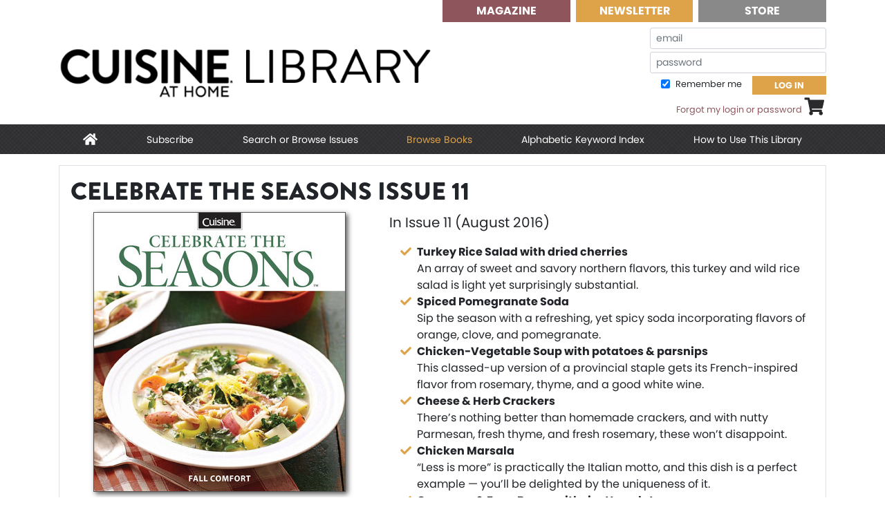

--- FILE ---
content_type: text/html; charset=utf-8
request_url: https://www.cuisinelibrary.com/buy-book/CTS11/
body_size: 5781
content:
<!doctype html>
<html class="no-js" lang="">

<head>
  <meta charset="utf-8">
  <meta http-equiv="x-ua-compatible" content="ie=edge">
  <title>Celebrate the Seasons Issue 11 &#124; Cuisine at Home Library</title>
  <meta name="description" content="">
  <meta name="viewport" content="width=device-width, initial-scale=1, shrink-to-fit=no">
  <meta name="author" content="Active Interest Media">
  <meta name="google-site-verification" content="iQB5YVYbhmdM_dl0c0lbtlJwnymOFSs8U_U9od9_8oY">
  <meta name="theme-color" content="#2a2a2c">
  <!-- <link rel="manifest" href="site.webmanifest"> -->
  <link rel="icon" type="image/png" href="/assets/img/favicon.png">
  <link rel="apple-touch-icon" href="/assets/img/apple-touch-icon.png">

	
  <!-- Google Tag Manager -->
  <script>(function(w,d,s,l,i){w[l]=w[l]||[];w[l].push({'gtm.start':
  new Date().getTime(),event:'gtm.js'});var f=d.getElementsByTagName(s)[0],
  j=d.createElement(s),dl=l!='dataLayer'?'&l='+l:'';j.async=true;j.src=
  'https://www.googletagmanager.com/gtm.js?id='+i+dl;f.parentNode.insertBefore(j,f);
  })(window,document,'script','dataLayer','GTM-KCC3MM4');</script>
  <!-- End Google Tag Manager -->
	

  <!-- Font Awesome -->
  <script defer src="/global/js/fontawesome-free-5.15.4-web/all.min.js"></script>
  <!-- Bootstrap CSS -->
  <link rel="stylesheet" href="https://stackpath.bootstrapcdn.com/bootstrap/4.1.3/css/bootstrap.min.css" integrity="sha384-MCw98/SFnGE8fJT3GXwEOngsV7Zt27NXFoaoApmYm81iuXoPkFOJwJ8ERdknLPMO" crossorigin="anonymous">
  <!-- Google Fonts -->
  <link rel="stylesheet" href="https://use.typekit.net/gye8xjf.css">
  <!-- Site styles -->
  <link rel="stylesheet" href="/assets/css/style.css?2025120300">
  

<style>
dt { display: inline-block; }
.boldred { color: #8f555c; font-weight: bold; }
.nobold { font-family: 'brandon-grotesque', sans-serif; font-weight: normal; }
.large { font-size: 125%; }
.left { float: left; }
.textcentered { text-align: center; }
.accentbox { box-sizing: content-box; }

ul.checklist { list-style-type: none; margin-left: 1rem; padding-left: 0; }
ul.checklist > li::before { display: none; font-family: 'Font Awesome 5 Free'; font-style: normal; font-variant: normal; font-weight: 900; text-rendering: auto; -webkit-font-smoothing: antialiased; }
ul.checklist > li > svg[data-fa-pseudo-element=":before"] { color: #8f555c; margin-right: .5rem; }
ul.checklist > li::before { content: '\f00c'; }
</style>

</head>

<body>
<!-- Google Tag Manager (noscript) -->
<noscript><iframe src="https://www.googletagmanager.com/ns.html?id=GTM-KCC3MM4" height="0" width="0" style="display:none;visibility:hidden"></iframe></noscript>
<!-- End Google Tag Manager (noscript) -->

  <div class="d-flex flex-column" style="min-height:100vh;">
    
    <header>
      <section id="global-nav" class="d-none d-lg-block">
        <div class="container">
          <div class="row no-gutters font-weight-bold text-center text-uppercase">
            <div class="offset-lg-6 col-lg-2">
              <div class="bg-secondary p-1"><a href="https://www.cuisineathome.com/" target="_blank" class="text-white">Magazine</a></div>
            </div>
            <div class="col-lg-2 px-2">
              <div class="bg-accent p-1"><a href="https://www.cuisineathome.com/newsletter/" target="_blank" class="text-white">Newsletter</a></div>
            </div>
            <div class="col-lg-2">
              <div class="text-white p-1" style="background-color:#898989;"><a href="https://store.cuisineathome.com/" target="_blank" class="text-white">Store</a></div>
            </div>
          </div>
        </div>
      </section>
      <section id="site-banner" class="small">
        <div class="container bg-white py-2">
          <div class="row align-items-center">
            <div class="col col-md-8 col-lg-6 text-center text-md-left">
              <a href="/">
                <img src="/assets/img/logo.gif?2019062700" class="img-fluid" alt="Cuisine at Home Library">
              </a>
            </div>
            <div class="col-8 offset-4 col-md-4 offset-md-0 offset-lg-3 col-lg-3">
              
              <div class="text-right">
                
                <form action="/login/" method="post">
                  <input type='hidden' name='csrfmiddlewaretoken' value='C3ntuKtdaiTe7GQUrMww5oy1USCa32Lc' />
                  <input type="hidden" name="next" value="">
                  <div class="form-group mb-1">
                    <label for="id_username" class="sr-only">Email</label>
                    <input type="email" id="id_username" name="username" placeholder="email" required class="form-control form-control-sm">
                  </div>
                  <div class="form-group mb-1">
                    <label for="id_password" class="sr-only">Password</label>
                    <input type="password" id="id_password" name="password" placeholder="password" required class="form-control form-control-sm">
                  </div>
                  <div class="form-group mb-1">
                    <div class="form-check-inline">
                      <input type="checkbox" id="persistent" name="persistent" checked="checked" class="form-check-input"><label for="persistent" class="form-check-label font-weight-normal">&nbsp;Remember me</label>
                    </div>
                    <button type="submit">Log In</button>
                  </div>
                  <div class="form-group mb-1">
                    <a href="/account/password/reset/">Forgot my login or password</a>
                    <a href="https://cuisinelibrary.foxycart.com/cart?cart=view" title="View cart" class="text-no-underline">
                      <span class="sr-only">Shopping cart</span>
                      <div class="fa-layers fa-fw fa-2x text-primary">
                        <span class="fas fa-shopping-cart fa-lg" data-fa-transform="shrink-4 left-2"></span>
                        <span id="fc_quantity" class="fa-layers-text badge badge-pill bg-secondary text-white" data-fa-transform="shrink-8 up-7 right-12"></span>
                      </div>
                    </a>
                  </div>
                </form>
                
              </div>
              
            </div>
          </div>
        </div>
      </section>
      <section id="site-nav" class="bg-primary">
        <div class="container">
          <nav class="d-flex d-lg-none navbar navbar-dark navbar-expand-lg py-lg-0">
            <span class="navbar-brand">Cuisine Library Menu</span>
            <button class="navbar-toggler" type="button" data-toggle="collapse" data-target="#navbarNavDropdown">
              <span class="navbar-toggler-icon"></span>
            </button>
            <div class="collapse navbar-collapse" id="navbarNavDropdown">
              <ul class="navbar-nav">
                
                <li class="nav-item"><a href="/" class="nav-link">Home</a></li>
                
                <li class="nav-item"><a href="/subscribe/" class="nav-link">Subscribe</a></li>
                
                <li class="nav-item"><a href="/browse/" class="nav-link">Search or Browse Issues</a></li>
                
                <li class="nav-item"><a href="/browse/books/" class="nav-link active">Browse Books</a></li>
                
                <li class="nav-item"><a href="/index/" class="nav-link">Alphabetic Keyword Index</a></li>
                
                <li class="nav-item"><a href="/help/" class="nav-link">How to Use This Library</a></li>
                
              </ul>
            </div>
          </nav>
          <nav class="d-none d-lg-flex">
            <ul class="nav nav-fill flex-fill align-items-center">
              
              <li class="nav-item"><a href="/" class="nav-link"><span class="fas fa-home fa-lg"></span></a></li>
              
              <li class="nav-item"><a href="/subscribe/" class="nav-link">Subscribe</a></li>
              
              <li class="nav-item"><a href="/browse/" class="nav-link">Search or Browse Issues</a></li>
              
              <li class="nav-item"><a href="/browse/books/" class="nav-link active">Browse Books</a></li>
              
              <li class="nav-item"><a href="/index/" class="nav-link">Alphabetic Keyword Index</a></li>
              
              <li class="nav-item"><a href="/help/" class="nav-link">How to Use This Library</a></li>
              
            </ul>
          </nav>
        </div>
      </section>
    </header>
    

    <main class="container flex-grow-1 py-3 bg-white">
<section id="buy-book-feature" class="bg-beige border border-beige p-3">
  <h1 class="mb-0">Celebrate the Seasons Issue 11</h1>
  <h2><!-- --></h2>
  <div class="row">
    <div class="col-lg-5 text-center">
      <a href="/view/book/CTS11/"><img class="issue-img img-fluid" src="/assets/img/sib/2651/page_1.jpg"></a><br>
			<a href="/view/book/CTS11/" class="button mt-3" >PREVIEW this Book</a>
    </div>
    <div class="col-lg-7">
      <div class="my-3 mt-lg-0"><style>ul.checklist > li > svg[data-fa-pseudo-element=":before"] { color: #dea249; }</style>

<p class="large">In Issue 11 (August 2016)</p>

<ul class="checklist">
  <li><b>Turkey Rice Salad with dried cherries</b><div class="ml-4">An array of sweet and savory northern flavors, this turkey and wild rice salad is light yet surprisingly substantial.</div></li>
  <li><b>Spiced Pomegranate Soda</b><div class="ml-4">Sip the season with a refreshing, yet spicy soda incorporating flavors of orange, clove, and pomegranate.</div></li>
  <li><b>Chicken-Vegetable Soup with potatoes &amp; parsnips</b><div class="ml-4">This classed-up version of a provincial staple gets its French-inspired flavor from rosemary, thyme, and a good white wine.</div></li>
  <li><b>Cheese &amp; Herb Crackers</b><div class="ml-4">There’s nothing better than homemade crackers, and with nutty Parmesan, fresh thyme, and fresh rosemary, these won’t disappoint.</div></li>
  <li><b>Chicken Marsala</b><div class="ml-4">“Less is more” is practically the Italian motto, and this dish is a perfect example — you’ll be delighted by the uniqueness of it.</div></li>
  <li><b>Couscous &amp; Fava Beans with ricotta salata</b><div class="ml-4">A nod to Greek culture, this salad is packed with fresh flavors from mint, red onion, lemon, olives, and ricotta salata.</div></li>
  <li><b>Steak Pinwheels with kale stuffing</b><div class="ml-4">If you never realized a steak could be gorgeous, let this one lead you to a delicious (and nutritious) epiphany.</div></li>
  <li><b>Blistered Reds with garlic &amp; dill</b><div class="ml-4">The simplicity of this recipe creates a surprisingly delicious side dish. One bite and you will be a believer.</div></li>
  <li><b>Osso Buco</b><div class="ml-4">This classic dish is rich, succulent, and full of flavor, and it’s so much more than its humble roots might have you believe.</div></li>
  <li><b>Sage Gnocchi</b><div class="ml-4">These warm and buttery tiny dumplings are perfect for soaking up the rich and flavorful Osso Buco sauce.</div></li>  
  <li><b>AND MANY MORE!</b></li>
</ul>
</div>
      <h4 class="d-inline-block text-underline mb-0">Celebrate the Seasons Issue 11</h4><span class="small ml-1">SKU CTS11</span><br>
      <div class="form-check form-check-inline align-items-center">
        <input type="checkbox" name="format" id="format-digital" checked value="digital" class="form-check-input">
        <label for="format-digital" class="form-check-label"><span class="font-weight-bold price"><sup>$</sup>5<sup>99</sup></span> <em>digital</em> format</label>
      </div>
      <p class="small">Add this book to my digital library</p>
      <form action="https://cuisinelibrary.foxycart.com/cart" method="post" id="foxycart" accept-charset="utf-8">
				
        <div class="text-center">
          <button type="submit">Add to Cart</button>
          <div class="form-text text-muted small">Prices listed in U.S. dollars</div>
        </div>
				<input type="hidden" name="name||82e6efb4d17c55d6faec1bfdf95d6478b9841f0fd1a9fa21f69a3104be3a7216" value="Celebrate the Seasons Issue 11">
				<input type="hidden" name="code||51846f71f49487f3fa0e220808d47726701ab006155b5414081a59f3b9a6bbf4" value="CTS11">
				<input type="hidden" name="price||e9b667217f084d8921c0bcef0ed583eae02ab8bc9bef3444c71d17a5f7ac7032" value="5.99">
				<input type="hidden" name="quantity_max||f09b2ca22150ee5362c5db0a391d9a5ed216a62b44f057fc73d232aefc880192" value="1">
				<input type="hidden" name="category||a1c21eb78b8fe8dc8dcd5a17dcc310394a4496d2e4883ba67da9edcb60358751" value="Books">
        
				<input type="hidden" name="image||62f4ec7fb9a2bfa435164b5a303cecb0b3a62c6a03d0961244b305e049b668b3" value="assets/img/sib/2651/thumb_1.jpg">
				<input type="hidden" name="url||db6360745307ef4df298e60a697d6affe74e42b591149501ad18feb72f28cb37" value="buy-book/CTS11/">
        
				
      </form>
      
      
    </div>
  </div>
</section>

</main>

    
    <footer class="bg-primary small p-2">
      <section class="container">
        <div class="row">
          <div class="col-lg-6">
            <ul class="nav nav-list nav-justified">
              <li class="nav-item"><a href="/contact/" class="nav-link">Contact Us</a></li>
              <li class="nav-item"><a href="https://www.aimmedia.com/privacy-policy/" class="nav-link">Privacy Policy</a></li>
              <li class="nav-item"><a href="https://www.aimmedia.com/terms-of-service/" class="nav-link">Terms of Use</a></li>
            </ul>
          </div>
          <div class="col-lg-6 text-center text-lg-right">
            Cuisine at Home&reg; is a registered trademark of Active&nbsp;Interest&nbsp;Media,&nbsp;Inc.<br>
            Copyright&copy; 2026 Active&nbsp;Interest&nbsp;Media&nbsp;. All&nbsp;rights&nbsp;reserved.
          </div>
        </div>
      </section>
    </footer>
    
  </div>

  
  <script src="https://code.jquery.com/jquery-3.3.1.min.js" integrity="sha256-FgpCb/KJQlLNfOu91ta32o/NMZxltwRo8QtmkMRdAu8=" crossorigin="anonymous"></script>
  <script src="https://cdnjs.cloudflare.com/ajax/libs/popper.js/1.14.3/umd/popper.min.js" integrity="sha384-ZMP7rVo3mIykV+2+9J3UJ46jBk0WLaUAdn689aCwoqbBJiSnjAK/l8WvCWPIPm49" crossorigin="anonymous"></script>
  <script src="https://stackpath.bootstrapcdn.com/bootstrap/4.1.3/js/bootstrap.min.js" integrity="sha384-ChfqqxuZUCnJSK3+MXmPNIyE6ZbWh2IMqE241rYiqJxyMiZ6OW/JmZQ5stwEULTy" crossorigin="anonymous"></script>
  <script src="https://polyfill.io/v3/polyfill.min.js?features=IntersectionObserver%2CIntersectionObserverEntry" crossorigin="anonymous"></script>
  <script src="https://cdn.foxycart.com/cuisinelibrary/loader.js" data-cfasync="false" async defer></script>
  <script>
  $(function() {
    // Fix Font Awesome search-pseudo-element interference
    $('.fa-list, .checklist').each(function(i, el) {
      var class_map = {
        'alert': 'exclamation-circle',
        'checklist': 'check',
        'idea': 'lightbulb',
        'question': 'question-circle'
      };
      var fa_class = el.classList.value
        .replace(/fa-list| /gi, '')
        .match(/([\w-]+)list/)[1]
        .replace(/^([\w-]+)-$/gi, '$1');
      if (fa_class in class_map) { fa_class = class_map[fa_class]; }
      $(el).children('li').prepend('<span class="fas fa-' + fa_class + '" data-fa-pseudo-element=":before"></span>');
    });

    // Lazy load images
    var io = new IntersectionObserver(
      function (ioe) {
        ioe.forEach(function(entry) {
          if(entry.intersectionRatio > 0) {
            $(entry.target).animate({opacity: 0.25}, 'fast', function() {
              $(this).prop('src', entry.target.dataset['src'])
            });
            io.unobserve(entry.target);
          }
        });
      },
      {rootMargin: '50px 0px 50px 0px', threshold: 0}
    );
    $('img[data-src]').each(function(i, el) {
      io.observe(el);
      $(el).on('load', function() {
        $(this).animate({opacity: 1});
      });
    });
  });
  </script>
  

  
<script>
<!--
$(function() {
  // always keep 1 checkbox checked
  $('#buy-book-feature input[type="checkbox"]').change(function() {
    var other = $('#buy-book-feature input[type="checkbox"]').not(this);
    if (other.length) {
      this.checked ? other.prop('checked', false) : other.prop('checked', true);
    } else {
      this.checked = true;
    }
    if ($('#send_print_copy').prop('checked')) {
      $('#quantity').prop('disabled', false);
      $('input[name^="quantity_max||"]').prop('disabled', true);
    } else {
      $('#quantity').prop('disabled', true);
      $('input[name^="quantity_max||"]').prop('disabled', false);
    }
  });
    
});
// -->
</script>



</body>
</html>


--- FILE ---
content_type: text/css
request_url: https://www.cuisinelibrary.com/assets/css/style.css?2025120300
body_size: 1620
content:
a, a:active, a:focus, a:hover, a:visited { color: #8f555c;}
body { font-family: 'poppins', sans-serif; }
button, button[type="submit"], .button { background-color: #dea249; border: none; border-radius: 0; color: #ffffff !important; display:inline-block; font-family: 'poppins'; font-weight: bold; padding: 0.25rem 2rem; text-transform: uppercase; text-align: center; }
button:hover, button[type="submit"]:hover, .button:hover { background-color: #e2ae60; color: #ffffff; cursor: pointer; text-decoration: none; }
button.close { color: #000000 !important; }
button.close:hover, button.navbar-toggler:hover, button.navbar-toggler:active { background-color: initial; }
h1, h2, h3, h4, h5, h6 { font-family: 'brandon-grotesque', sans-serif; font-weight: bold; text-transform: uppercase; }
h1 { font-size: 2.25rem; }
hr { background-color: #000000; }

#site-nav ul.nav li, footer ul.nav li { margin: .75rem 0; }
#site-nav ul.nav a.nav-link, footer ul.nav a.nav-link { line-height: 1; padding: 0 1rem; position: relative; }
#site-nav a.nav-link, footer a.nav-link { color: #ffffff; font-size: 14px; }
#site-nav a.nav-link:hover, footer a.nav-link:hover { color: #dea249; text-decoration: underline; }
#site-nav a.nav-link.active, footer a.nav-link.active { color: #dea249; }
footer ul.nav li.nav-item:not(:first-child) { border-left: 1px solid #aaaaaa; }

section[id$="-tabs"] + section[id$="-feature"] { background-color: #eeeeee; border: 1px solid #707070; border-top: initial; }
section[id$="-tabs"] .nav-tabs { border-bottom: 1px solid #707070; }
section[id$="-tabs"] .nav-tabs .nav-link { background-color: #cccccc; color: #000000; border-color: #707070 #707070 #707070 #707070; }
section[id$="-tabs"] .nav-tabs .nav-link:hover { text-decoration: underline; background-color: #eeeeee; }
section[id$="-tabs"] .nav-tabs .nav-link.active { background-color: #eeeeee; border-bottom-color: transparent; font-weight: bold; text-decoration: underline; }

section[id="home-auth-issue-extra"] .nav-link { color: #ffffff; }
section[id="home-auth-issue-extra"] .nav-link:hover { background-color: #8f555c; color: #ffffff; }
section[id="home-auth-issue-extra"] .nav-link.active { background-color: #dea249; }
section[id="home-auth-issue-extra"] ::-webkit-scrollbar { width: 5px; }
section[id="home-auth-issue-extra"] ::-webkit-scrollbar-track { background: #c9c9c9; }
section[id="home-auth-issue-extra"] ::-webkit-scrollbar-thumb { background: #898989; }

.border-primary { border-color: #2a2a2c !important; }
.border-secondary { border-color: #8f555c !important; }

.bg-accent { background-color: #dea249 !important; color: #ffffff; }
.bg-dark { background-color: #eeeeee !important; color: #000000; }
.bg-primary { background-color: #2a2a2c !important; background-image: url(/assets/img/checkered.png); color: #ffffff; }
.bg-secondary { background-color: #8f555c !important; color: #ffffff; }
.bg-disabled { background-color: #e9e9e9 !important; color: #c9c9c9; }

.carousel-item { min-height: 20rem; }
.carousel-indicators li { background-color: #f3e0bf; height: 1rem; width: 1rem; border-radius: 4px; }
.carousel-indicators li.active { background-color: #dea249; }

.fa-plus-circle { transition: transform 0.25s ease 0s; }
a[data-toggle='collapse'] .fa-plus-circle { transform: rotate(-135deg); }
a[data-toggle='collapse'].collapsed .fa-plus-circle{ transform: rotate(0deg); }

.form-group label { font-weight: bold; }
.form-group label.required::after { content : '*'; }
section[id^="subscribe-"] .form-check-label,
section[id^="renew-"] .form-check-label { line-height: 1; }

.hilite { background-color: #8f555c80; }

.img-fluid > div { cursor: default; max-width: 100%; height: auto; }
.img-fluid > div img { max-width: 100%; height: auto; }
.img-fluid > img { cursor: pointer; max-width: 100%; height: auto; }

.issue a, .issue a:hover { color: #000000; }
.issue.new::after { content: 'NEW!'; position: absolute; background-color: #8f555c; border-radius: 40%; color: #ffffff; font-size: 85%; font-style: italic; font-weight: bold; padding: 0.3rem; left: 9rem; top: -0.5rem; z-index: 1; }
.issue-img { border: 1px solid #555; box-shadow: 3px 3px 7px 0 #555; }

.page-link { background-color: #dea249; border-color: #ffffff; color: #ffffff !important; }
.page-link:hover { background-color: #e2ae60; border-color: #ffffff; color: #ffffff; }
.page-item.disabled .page-link { background-color: #cccccc; border-color: #ffffff; color: #c9c9c9; pointer-events: none; cursor: auto; }
.price { font-size: 2.0rem; font-family: sans-serif; }
.price sup { top: -0.75em; font-size: 50%; position: relative; vertical-align: baseline; }
.price sup:nth-of-type(2) { text-decoration: underline; }

.red { color: #8f555c; }

.text-accent { color: #dea249 !important; }
.text-primary { color: #2a2a2c !important; }
.text-secondary { color: #8f555c !important; }
.text-underline { text-decoration: underline; }
.text-no-underline, .text-no-underline:hover { text-decoration: none; }

ul.fa-list { list-style-type: none; margin-left: 1rem; padding-left: 0; }
ul.fa-list > li::before { display: none; font-family: 'Font Awesome 5 Free'; font-style: normal; font-variant: normal; font-weight: 900; text-rendering: auto; -webkit-font-smoothing: antialiased; }
ul.fa-list > li > svg[data-fa-pseudo-element=":before"] { margin-right: .5rem; }
ul.alert-list > li::before { content: '\f06a'; }
ul.check-list > li::before { content: '\f00c'; }
ul.idea-list > li::before { content: '\f0eb'; }
ul.question-list > li::before { content: '\f059'; }

/* YouTube video embeds */
.youtube-video-169 { position: relative; height: 0; padding-top: 25px; padding-bottom: 53%; margin-top: 16px; margin-bottom: 16px; }
.youtube-video-169 > iframe { position: absolute; top: 0; left: 0; height: 100%; width: 100%; }


--- FILE ---
content_type: text/javascript; charset=utf-8
request_url: https://ndn.statistinamics.com/cstnxtm/89FD83BA-AB98-492A-96B5-AABD3FE640F9.js?_uuid=e24a698b-89e8-4e4d-97cd-3130febd6be4&lsgrg=&l=https%3A%2F%2Fwww.cuisinelibrary.com%2Fbuy-book%2FCTS11%2F&r=
body_size: 330
content:
(function(){localStorage.lsgrg = "88155DD6-7EFD-F011-832F-6045BDD30E63B7F02706-D0E9-4248-9865-5014B81C944D"})();


--- FILE ---
content_type: application/x-javascript
request_url: https://cdn.foxycart.com/cuisinelibrary/loader.js
body_size: 321
content:
var fc_css=document.createElement("link");fc_css.setAttribute("rel","stylesheet");fc_css.setAttribute("media","screen");fc_css.setAttribute("href","https://cdn.foxycart.com/cuisinelibrary/responsive_styles.1724492382.css");var fc_script=document.createElement("script");window.jQuery&&(1<=window.jQuery.fn.jquery.match(/(\d+)\.(\d+)/)[1]&&7<window.jQuery.fn.jquery.match(/(\d+)\.(\d+)/)[2]||2<=window.jQuery.fn.jquery.match(/(\d+)\.(\d+)/)[1])?fc_script.src="https://cdn.foxycart.com/cuisinelibrary/foxycart.jsonp.sidecart.min.1769635847.js":fc_script.src="https://cdn.foxycart.com/cuisinelibrary/foxycart.jsonp.sidecart.with-jquery.min.1769635847.js";function fc_loader(){document.getElementsByTagName("body")[0].appendChild(fc_script);document.getElementsByTagName("body")[0].appendChild(fc_css);}document.readyState==="complete"?fc_loader():window.addEventListener?window.addEventListener("load",fc_loader,!1):window.attachEvent?window.attachEvent("onload",fc_loader):window.onload=fc_loader;

--- FILE ---
content_type: text/plain
request_url: https://www.google-analytics.com/j/collect?v=1&_v=j102&a=824683828&t=pageview&_s=1&dl=https%3A%2F%2Fwww.cuisinelibrary.com%2Fbuy-book%2FCTS11%2F&ul=en-us%40posix&dt=Celebrate%20the%20Seasons%20Issue%2011%20%7C%20Cuisine%20at%20Home%20Library&sr=1280x720&vp=1280x720&_u=aCDACEIpBAAAACAMI~&jid=2090205563&gjid=135315459&cid=1057152361.1769738174&tid=UA-1836783-44&_gid=82047145.1769738175&_r=1&_slc=1&cg1=Cuisine%20at%20home&cg2=Cuisine%20Library&z=2068186899
body_size: -838
content:
2,cG-V5BC065VPL

--- FILE ---
content_type: application/javascript
request_url: https://www.cuisinelibrary.com/global/js/google-analytics.js
body_size: 6810
content:
/*
Purpose:
	This script is meant to handle all Google Analytics tracking settings for all of our pages.

Documentation on the itwiki

Include Method:
	<script src="https://secure.augusthome.com/scripts/google-analytics.js"></script>
*/
/*jshint multistr: true */
/*jshint sub:true*/

var DEFAULT_BRAND = "Active Interest Media";
var DEFAULT_AFFILIATION = "Home Group";

var googleAnalytics = {};
window.googleAnalytics = googleAnalytics;

googleAnalytics.initialized = false;

function getURLParameter(name) {
  	return decodeURIComponent((new RegExp('[?|&]' + name + '=' + '([^&;]+?)(&|#|;|$)').exec(location.search)||[,""])[1].replace(/\+/g, '%20'))||null;
}

function getCookie(name) {
	var value = "; " + document.cookie;
	var parts = value.split("; " + name + "=");
	if (parts.length == 2) {
  		return JSON.parse(parts.pop().split(";").shift());
  	}
  	else {
  		return null;
  	}
}

// data should be an associative array
function setCookie(name, data) {
	deleteCookie(name);
	if (document.cookie.indexOf(name) == -1) {
		var now = new Date();
		var time = now.getTime();
		time += 3600 * 1000 * 24; //Expires in 24 hours.
		now.setTime(time);
		document.cookie = name + "=" + JSON.stringify(data) + "; expires=" + now.toUTCString() + "; path=/";
	}
}

function deleteCookie(name) {
	if (document.cookie.indexOf(name) != -1) {
		document.cookie = name + '=;expires=Thu, 01 Jan 1970 00:00:01 GMT; path=/';
	}
}

googleAnalytics['gardengate_hostnames'] = Array.from(new Set([
	"gardengatemagazine.com",
	"gardengateblooms.com",
	"gardengategardenideas.com",
	"gardengatelibrary.com",
	"gardengatelibrary.foxycart.com",
	"library.gardengatemagazine.com",
	"my.gardengatemagazine.com",
	"store.gardengatemagazine.com",
	"gardengatelive.foxycart.com",
	"index.gardengatemagazine.com",
	"renewgardengate.com",
	"renew.gardengatemagazine.com",
	"specials.gardengatemagazine.com",
	"gardengatespecials.com",
	"secure.gardengateblooms.com",
	"secure.gardengategardenideas.com",
	"forums.gardengatemagazine.com",
	"gardengatestore.com",
	"www.gardengatemagazine.com",
	"www.gardengatelibrary.com",
	"www.gardengateblooms.com",
	"www.gardengategardenideas.com",
	"www.gardengatestore.com",
	"www.gardengatespecials.com",
]));

googleAnalytics['cuisine_hostnames'] = Array.from(new Set([
	"cuisineathome.com",
	"cuisinelibrary.com",
	"cuisinelibrary.foxycart.com",
	"my.cuisineathome.com",
	"store.cuisineathome.com",
	"library.cuisineathome.com",
	"cuisineseasons.com",
	"cuisineweeknightmenus.com",
	"index.cuisineathome.com",
	"specials.cuisineathome.com",
	"cuisinespecials.com",
	"forums.cuisineathome.com",
	"splendidsoups.com",
	"cuisineathome.foxycart.com",
	"secure.cuisineweeknightmenus.com",
	"cuisineathomestore.com",
	"www.cuisineathome.com",
	"www.cuisinelibrary.com",
	"www.cuisineathomestore.com",
	"www.cuisineseasons.com",
	"www.cuisineweeknightmenus.com",
	"www.cuisinespecials.com",
]));

googleAnalytics['woodsmith_hostnames'] = Array.from(new Set([
	"woodsmith.com",
	"woodsmithtips.com",
	"woodsmithshop.com",
	"woodsmithplans.com",
	"woodsmithplans.foxycart.com",
	"woodsmithlibrary.com",
	"order.store.yahoo.net",
	"us-dc1-order.store.yahoo.net",
	"woodsmithvideoedition.com",
	"woodsmithlibrary.foxycart.com",
	"tips.woodsmith.com",
	"index.woodsmith.com",
	"specials.woodsmith.com",
	"woodsmithspecials.com",
	"store.woodsmith.com",
	"library.woodsmith.com",
	"woodsmithessentials.com",
	"woodsmithbonus.com",
	"bonus.woodsmith.com",
	"plans.woodsmith.com",
	"shop.woodsmith.com",
	"woodsmithtopvideotips.com",
	"woodsmithvideotips.com",
	"woodsmithvideoedition.foxycart.com",
	"woodsmithvideotips.foxycart.com",
	"essentials.woodsmith.com",
	"woodworkingonline.com",
	"woodworkingseminars.com",
	"woodworkingtips.com",
	"woodsmithshop.foxycart.com",
	"my.woodsmith.com",
	"www.woodsmithplans.com",
	"www.woodsmith.com",
	"www.woodsmithtips.com",
	"www.woodsmithshop.com",
	"www.woodsmithlibrary.com",
	"www.woodsmithvideoedition.com",
	"www.woodsmithspecials.com",
	"www.woodsmithvideotips.com",
	"www.woodsmithessentials.com",
	"www.woodsmithbonus.com",
	"www.woodsmithtopvideotips.com",
]));

// All the info about specific domains.
googleAnalytics['domains'] = {
	"augusthome.com": {
		"trackingIds": ["UA-688062-77", "UA-688062-78", "UA-1836783-32"],
		"brand":"August Home",
		"affiliation":"August Home"
	},
	"cuisineathome.com": {
		"trackingIds": ["UA-688062-77", "UA-688062-78", "UA-688062-72", "UA-1836783-1"],
		"domainLinkList": googleAnalytics['cuisine_hostnames'],
		"brand":"Cuisine at home",
		"affiliation":"Cuisine at home",
		"shopping": "M0o8nX_T4zSaupV_10PLsPEYL5qfA3p2d3-JQVfsQvk",
	},
	"index.cuisineathome.com": {
		"trackingIds": ["UA-688062-77", "UA-688062-78", "UA-688062-72", "UA-1836783-31"],
		"domainLinkList": googleAnalytics['cuisine_hostnames'],
		"brand":"Cuisine at home",
		"affiliation":"Cuisine at home Online Index",
		"shopping": "M0o8nX_T4zSaupV_10PLsPEYL5qfA3p2d3-JQVfsQvk",
	},
	"specials.cuisineathome.com": {
		"trackingIds": ["UA-688062-77", "UA-688062-78", "UA-688062-72", "UA-1836783-16"],
		"domainLinkList": googleAnalytics['cuisine_hostnames'],
		"brand":"Cuisine at home",
		"affiliation":"Cuisine at home Specials",
		"shopping": "M0o8nX_T4zSaupV_10PLsPEYL5qfA3p2d3-JQVfsQvk",
	},
	"store.cuisineathome.com": {
		"trackingIds": ["UA-688062-77", "UA-688062-78", "UA-688062-72", "UA-1836783-7"],
		"domainLinkList": googleAnalytics['cuisine_hostnames'],
		"autoLink": "anchor",
		"brand":"Cuisine at home",
		"affiliation":"Cuisine at home Store",
		"shopping": "M0o8nX_T4zSaupV_10PLsPEYL5qfA3p2d3-JQVfsQvk",
	},
	"cuisineseasons.com": {
		"trackingIds": ["UA-688062-77", "UA-688062-78", "UA-688062-72", "UA-1836783-47"],
		"domainLinkList": googleAnalytics['cuisine_hostnames'],
		"brand":"Cuisine at home",
		"affiliation":"Cuisine Celebrate the Seasons"
	},
	"seasons.cuisineathome.com": {
		"trackingIds": ["UA-688062-77", "UA-688062-78", "UA-688062-72", "UA-1836783-47"],
		"domainLinkList": googleAnalytics['cuisine_hostnames'],
		"brand":"Cuisine at home",
		"affiliation":"Cuisine Celebrate the Seasons"
	},
	"cuisinelibrary.com": {
		"trackingIds": ["UA-688062-77", "UA-688062-78", "UA-688062-72", "UA-1836783-44"],
		"domainLinkList": googleAnalytics['cuisine_hostnames'],
		"brand":"Cuisine at home",
		"affiliation":"Cuisine Library",
		"shopping": "AxIVPlitytE6t-FUbdEHHhAeeKjwJw0UeZp060ShEUM",
	},
	"library.cuisineathome.com": {
		"trackingIds": ["UA-688062-77", "UA-688062-78", "UA-688062-72", "UA-1836783-44"],
		"domainLinkList": googleAnalytics['cuisine_hostnames'],
		"brand":"Cuisine at home",
		"affiliation":"Cuisine Library",
		"shopping": "AxIVPlitytE6t-FUbdEHHhAeeKjwJw0UeZp060ShEUM",
	},
	"cuisineweeknightmenus.com": {
		"trackingIds": ["UA-688062-77", "UA-688062-78", "UA-688062-72", "UA-1836783-52"],
		"domainLinkList": googleAnalytics['cuisine_hostnames'],
		"brand":"Cuisine at home",
		"affiliation":"Cuisine Weeknight Menus"
	},
	"weeknightmenus.cuisineathome.com": {
		"trackingIds": ["UA-688062-77", "UA-688062-78", "UA-688062-72", "UA-1836783-52"],
		"domainLinkList": googleAnalytics['cuisine_hostnames'],
		"brand":"Cuisine at home",
		"affiliation":"Cuisine Weeknight Menus"
	},
	"gardengateblooms.com": {
		"trackingIds": ["UA-688062-77", "UA-688062-78", "UA-688062-71", "UA-1836783-51"],
		"domainLinkList":googleAnalytics['gardengate_hostnames'],
		"brand":"Garden Gate",
		"affiliation":"Garden Gate Blooms"
	},
	"blooms.gardengatemagazine.com": {
		"trackingIds": ["UA-688062-77", "UA-688062-78", "UA-688062-71", "UA-1836783-51"],
		"domainLinkList": googleAnalytics['gardengate_hostnames'],
		"brand":"Garden Gate",
		"affiliation":"Garden Gate Blooms"
	},
	"gardengategardenideas.com": {
		"trackingIds": ["UA-688062-77", "UA-688062-78", "UA-688062-71", "UA-1836783-46"],
		"domainLinkList": googleAnalytics['gardengate_hostnames'],
		"brand":"Garden Gate",
		"affiliation":"Garden Gate Garden Ideas"
	},
	"ideas.gardengatemagazine.com": {
		"trackingIds": ["UA-688062-77", "UA-688062-78", "UA-688062-71", "UA-1836783-46"],
		"domainLinkList": googleAnalytics['gardengate_hostnames'],
		"brand":"Garden Gate",
		"affiliation":"Garden Gate Garden Ideas"
	},
	"gardengatelibrary.com": {
		"trackingIds": ["UA-688062-77", "UA-688062-78", "UA-688062-71", "UA-1836783-43"],
		"domainLinkList": googleAnalytics['gardengate_hostnames'],
		"brand":"Garden Gate",
		"affiliation":"Garden Gate Library",
		"shopping": "l60Fsv8wzU8Ki-IF151CjkIdgbc8BcsCp7yiWQMabMs",
	},
	"library.gardengatemagazine.com": {
		"trackingIds": ["UA-688062-77", "UA-688062-78", "UA-688062-71", "UA-1836783-43"],
		"domainLinkList": googleAnalytics['gardengate_hostnames'],
		"brand":"Garden Gate",
		"affiliation":"Garden Gate Library",
		"shopping": "l60Fsv8wzU8Ki-IF151CjkIdgbc8BcsCp7yiWQMabMs",
	},
	"gardengatemagazine.com": {
		"trackingIds": ["UA-688062-77", "UA-688062-78", "UA-688062-71", "UA-1836783-4"],
		"domainLinkList": googleAnalytics['gardengate_hostnames'],
		"brand":"Garden Gate",
		"affiliation":"Garden Gate",
		"shopping": "hOH9UbmvR18Tkt9gE79UEtBEkJlNeimCiQ2wTJJIT6U",
	},
	"gardengatelive.foxycart.com": {
		"trackingIds": ["UA-688062-77", "UA-688062-78", "UA-688062-71", "UA-1836783-4"],
		"domainLinkList": googleAnalytics['gardengate_hostnames'],
		"brand":"Garden Gate",
		"affiliation":"Garden Gate"
	},
	"index.gardengatemagazine.com": {
		"trackingIds": ["UA-688062-77", "UA-688062-78", "UA-688062-71", "UA-1836783-28"],
		"domainLinkList": googleAnalytics['gardengate_hostnames'],
		"brand":"Garden Gate",
		"affiliation":"Garden Gate Online Index"
	},
	"renewgardengate.com": {
		"trackingIds": ["UA-688062-77", "UA-688062-78", "UA-688062-71", "UA-1836783-26"],
		"domainLinkList": googleAnalytics['gardengate_hostnames'],
		"brand":"Garden Gate",
		"affiliation":"Garden Gate eRenewals"
	},
	"renew.gardengatemagazine.com": {
		"trackingIds": ["UA-688062-77", "UA-688062-78", "UA-688062-71", "UA-1836783-26"],
		"domainLinkList": googleAnalytics['gardengate_hostnames'],
		"brand":"Garden Gate",
		"affiliation":"Garden Gate eRenewals"
	},
	"specials.gardengatemagazine.com": {
		"trackingIds": ["UA-688062-77", "UA-688062-78", "UA-688062-71", "UA-1836783-17"],
		"domainLinkList": googleAnalytics['gardengate_hostnames'],
		"brand":"Garden Gate",
		"affiliation":"Garden Gate Specials"
	},
	"store.gardengatemagazine.com": {
		"trackingIds": ["UA-688062-77", "UA-688062-78", "UA-688062-71", "UA-1836783-6"],
		"domainLinkList": googleAnalytics['gardengate_hostnames'],
		"autoLink": "anchor",
		"brand":"Garden Gate",
		"affiliation":"Garden Gate Store",
		"shopping": "hOH9UbmvR18Tkt9gE79UEtBEkJlNeimCiQ2wTJJIT6U",
	},
	"myhomemystyle.com": {
		"trackingIds": ["UA-688062-77", "UA-688062-78", "UA-1836783-35"],
		"brand":"My Home My Style",
		"affiliation":"My Home My Style"
	},
	"shopnotes.com": {
		"trackingIds": ["UA-688062-77", "UA-688062-78", "UA-1836783-3"],
		"brand":"ShopNotes",
		"affiliation":"ShopNotes"
	},
	"shopnotesbonus.com": {
		"trackingIds": ["UA-688062-77", "UA-688062-78", "UA-1836783-41"],
		"brand":"ShopNotes",
		"affiliation":"ShopNotes Bonus"
	},
	"shopnoteslibrary.com": {
		"trackingIds": ["UA-688062-77", "UA-688062-78", "UA-688062-70", "UA-1836783-45"],
		"domainLinkList":["shopnoteslibrary.foxycart.com"],
		"brand":"ShopNotes",
		"affiliation":"ShopNotes Library"
	},
	"index.shopnotes.com": {
		"trackingIds": ["UA-688062-77", "UA-688062-78", "UA-1836783-29"],
		"brand":"ShopNotes",
		"affiliation":"ShopNotes Online Index"
	},
	"shopnotesspecials.com": {
		"trackingIds": ["UA-688062-77", "UA-688062-78", "UA-1836783-12"],
		"brand":"ShopNotes",
		"affiliation":"ShopNotes Specials"
	},
	"splendidsoups.com": {
		"trackingIds": ["UA-688062-77", "UA-688062-78", "UA-688062-72"],
		"brand":"Cuisine at home",
		"affiliation":"Splendid Soups"
	},
	"vegetariantoday.com": {
		"trackingIds": ["UA-688062-77", "UA-688062-78", "UA-1836783-58"],
		"brand":"Vegetarian Today",
		"affiliation":"Vegetarian Today"
	},
	"woodnet.net": {
		"trackingIds": ["UA-688062-77", "UA-688062-78", "UA-1836783-20"],
		"brand":"Woodsmith",
		"affiliation":"WoodNet"
	},
	"forums.woodnet.net": {
		"trackingIds": ["UA-688062-77", "UA-688062-78", "UA-1836783-20"],
		"brand":"Woodsmith",
		"affiliation":"WoodNet Forums"
	},
	"woodsmithbonus.com": {
		"trackingIds": ["UA-688062-77", "UA-688062-78", "UA-688062-70", "UA-1836783-38"],
		"domainLinkList": googleAnalytics['woodsmith_hostnames'],
		"brand":"Woodsmith",
		"affiliation":"Woodsmith Bonus"
	},
	"bonus.woodsmith.com": {
		"trackingIds": ["UA-688062-77", "UA-688062-78", "UA-688062-70", "UA-1836783-38"],
		"domainLinkList": googleAnalytics['woodsmith_hostnames'],
		"brand":"Woodsmith",
		"affiliation":"Woodsmith Bonus"
	},
	"woodsmithlibrary.com": {
		"trackingIds": ["UA-688062-77", "UA-688062-78", "UA-688062-70", "UA-1836783-42"],
		"domainLinkList": googleAnalytics['woodsmith_hostnames'],
		"brand":"Woodsmith",
		"affiliation":"Woodsmith Library",
		"shopping": "IVijGIaEk5hmqm60aqXVF0Ao-C-bSj9uv8V-vxHdYnw",
	},
	"library.woodsmith.com": {
		"trackingIds": ["UA-688062-77", "UA-688062-78", "UA-688062-70", "UA-1836783-42"],
		"domainLinkList": googleAnalytics['woodsmith_hostnames'],
		"brand":"Woodsmith",
		"affiliation":"Woodsmith Library",
		"shopping": "IVijGIaEk5hmqm60aqXVF0Ao-C-bSj9uv8V-vxHdYnw",
	},
	"woodsmith.com": {
		"trackingIds": ["UA-688062-77", "UA-688062-78", "UA-688062-70", "UA-1836783-2"],
		"domainLinkList": googleAnalytics['woodsmith_hostnames'],
		"brand":"Woodsmith",
		"affiliation":"Woodsmith"
	},
	"index.woodsmith.com": {
		"trackingIds": ["UA-688062-77", "UA-688062-78", "UA-688062-70", "UA-1836783-30"],
		"domainLinkList": googleAnalytics['woodsmith_hostnames'],
		"brand":"Woodsmith",
		"affiliation":"Woodsmith Online Index"
	},
	"woodsmithplans.com": {
		"trackingIds": ["UA-688062-77", "UA-688062-78", "UA-688062-70", "UA-1836783-39"],
		"domainLinkList": googleAnalytics['woodsmith_hostnames'],
		"brand":"Woodsmith",
		"affiliation":"Woodsmith Plans",
		"shopping": "Tv3s4iIugaQGZV95lUQgkxm0ZQZlU0LUna6X3IbliUg",
	},
	"plans.woodsmith.com": {
		"trackingIds": ["UA-688062-77", "UA-688062-78", "UA-688062-70", "UA-1836783-39"],
		"domainLinkList": googleAnalytics['woodsmith_hostnames'],
		"brand":"Woodsmith",
		"affiliation":"Woodsmith Plans",
		"shopping": "Tv3s4iIugaQGZV95lUQgkxm0ZQZlU0LUna6X3IbliUg",
	},
	"woodsmithshop.com": {
		"trackingIds": ["UA-688062-77", "UA-688062-78", "UA-688062-70", "UA-1836783-21"],
		"domainLinkList": googleAnalytics['woodsmith_hostnames'],
		"brand":"Woodsmith",
		"affiliation":"Woodsmith Shop",
		"shopping": "vSiCoMSqm391KouyVYx9lI7CM0-mFAciHOJ8F6mtCnE",
	},
	"shop.woodsmith.com": {
		"trackingIds": ["UA-688062-77", "UA-688062-78", "UA-688062-70", "UA-1836783-21"],
		"domainLinkList": googleAnalytics['woodsmith_hostnames'],
		"brand":"Woodsmith",
		"affiliation":"Woodsmith Shop",
		"shopping": "vSiCoMSqm391KouyVYx9lI7CM0-mFAciHOJ8F6mtCnE",
	},
	"specials.woodsmith.com": {
		"trackingIds": ["UA-688062-77", "UA-688062-78", "UA-688062-70", "UA-1836783-11"],
		"domainLinkList": googleAnalytics['woodsmith_hostnames'],
		"brand":"Woodsmith",
		"affiliation":"Woodsmith Specials"
	},
	"store.woodsmith.com": {
		"trackingIds": ["UA-688062-77", "UA-688062-78", "UA-688062-70", "UA-1836783-8"],
		"domainLinkList": googleAnalytics['woodsmith_hostnames'],
		"autoLink": "anchor",
		"brand":"Woodsmith",
		"affiliation":"Woodsmith Store",
		"shopping": "hIq1IHyYbR_hpzUYqw4gjIKBcHVNC6iWtZvZpHwr6oM",
	},
	"woodsmithstorespecials.com": {
		"trackingIds": ["UA-688062-77", "UA-688062-78", "UA-688062-70", "UA-1836783-49"],
		"domainLinkList": googleAnalytics['woodsmith_hostnames'],
		"brand":"Woodsmith",
		"affiliation":"Woodsmith Store Specials"
	},
	"woodsmithtips.com": {
		"trackingIds": ["UA-688062-77", "UA-688062-78", "UA-688062-70", "UA-1836783-36"],
		"domainLinkList": googleAnalytics['woodsmith_hostnames'],
		"brand":"Woodsmith",
		"affiliation":"Woodsmith eTips"
	},
	"tips.woodsmith.com": {
		"trackingIds": ["UA-688062-77", "UA-688062-78", "UA-688062-70", "UA-1836783-36"],
		"domainLinkList": googleAnalytics['woodsmith_hostnames'],
		"brand":"Woodsmith",
		"affiliation":"Woodsmith eTips"
	},
	"woodsmithtopvideotips.com": {
		"trackingIds": ["UA-688062-77", "UA-688062-78", "UA-688062-70", "UA-1836783-53"],
		"domainLinkList": googleAnalytics['woodsmith_hostnames'],
		"brand":"Woodsmith",
		"affiliation":"Woodsmith Top Video Tips"
	},
	"woodsmithvideoedition.com": {
		"trackingIds": ["UA-688062-77", "UA-688062-78", "UA-688062-70", "UA-1836783-54"],
		"domainLinkList": googleAnalytics['woodsmith_hostnames'],
		"brand":"Woodsmith",
		"affiliation":"Woodsmith Video Edition"
	},
	"woodsmithvideotips.com": {
		"trackingIds": ["UA-688062-77", "UA-688062-78", "UA-688062-70", "UA-1836783-48"],
		"domainLinkList": googleAnalytics['woodsmith_hostnames'],
		"brand":"Woodsmith",
		"affiliation":"Woodsmith Video Tips"
	},
	"woodsmithessentials.com": {
		"trackingIds": ["UA-688062-77", "UA-688062-78", "UA-688062-70", "UA-1836783-50"],
		"domainLinkList": googleAnalytics['woodsmith_hostnames'],
		"brand":"Woodsmith",
		"affiliation":"Woodsmith Essentials"
	},
	"essentials.woodsmith.com": {
		"trackingIds": ["UA-688062-77", "UA-688062-78", "UA-688062-70", "UA-1836783-50"],
		"domainLinkList": googleAnalytics['woodsmith_hostnames'],
		"brand":"Woodsmith",
		"affiliation":"Woodsmith Essentials"
	},
	"woodworkingonline.com": {
		"trackingIds": ["UA-688062-77", "UA-688062-78", "UA-688062-70", "UA-1836783-10"],
		"domainLinkList": googleAnalytics['woodsmith_hostnames'],
		"brand":"Woodsmith",
		"affiliation":"Woodworking Online"
	},
	"woodworkingseminars.com": {
		"trackingIds": ["UA-688062-77", "UA-688062-78", "UA-688062-70", "UA-1836783-14"],
		"domainLinkList": googleAnalytics['woodsmith_hostnames'],
		"brand":"Woodsmith",
		"affiliation":"Woodworking Seminars"
	},
	"woodworkingtips.com": {
		"trackingIds": ["UA-688062-77", "UA-688062-78", "UA-688062-70", "UA-1836783-23"],
		"domainLinkList": googleAnalytics['woodsmith_hostnames'],
		"brand":"Woodsmith",
		"affiliation":"Woodsmith eTips"
	},
	"workbenchmagazine.com": {
		"trackingIds": ["UA-688062-77", "UA-688062-78", "UA-1836783-5"],
		"brand":"Workbench",
		"affiliation":"Workbench"
	},
	"workbenchspecials.com": {
		"trackingIds": ["UA-688062-77", "UA-688062-78", "UA-1836783-19"],
		"brand":"Workbench",
		"affiliation":"Workbench Specials"
	},
	"specials.workbench.com": {
		"trackingIds": ["UA-688062-77", "UA-688062-78", "UA-1836783-19"],
		"brand":"Workbench",
		"affiliation":"Workbench Specials"
	},
	"workbenchlibrary.com": {
		"trackingIds": ["UA-688062-77", "UA-688062-78", "UA-1836783-56"],
		"domainLinkList":["workbenchlibrary.foxycart.com"],
		"brand":"Workbench",
		"affiliation":"Workbench Library"
	},
	"library.workbench.com": {
		"trackingIds": ["UA-688062-77", "UA-688062-78", "UA-1836783-56"],
		"domainLinkList":["workbenchlibrary.foxycart.com"],
		"brand":"Workbench",
		"affiliation":"Workbench Library"
	},
	"vegetariantimesrecipecollection.com": {
		"trackingIds": ["UA-688062-77", "UA-688062-78", "UA-1836783-57", "UA-688062-4"],
		"domainLinkList":["vegetariantimesrecipecollection.foxycart.com"],
		"brand":"Vegetarian Times",
		"affiliation":"Vegetarian Times"
	},
	"yogajournallibrary.com": {
		"trackingIds": ["UA-688062-77", "UA-688062-78", "UA-1836783-55", "UA-688062-14"],
		"domainLinkList":["yogajournallibrary.foxycart.com"],
		"brand":"Yoga Journal",
		"affiliation":"Yoga Journal"
	},
	"woodsmithplans.foxycart.com": {
		"trackingIds": ["UA-688062-77", "UA-688062-78", "UA-688062-70", "UA-1836783-39"],
		"domainLinkList": googleAnalytics['woodsmith_hostnames'],
		"brand":"Woodsmith",
		"affiliation":"Woodsmith Plans",
		"shopping": "Tv3s4iIugaQGZV95lUQgkxm0ZQZlU0LUna6X3IbliUg",
	},
	"secure.cuisineseasons.com": {
		"trackingIds": ["UA-688062-77", "UA-688062-78", "UA-688062-72", "UA-1836783-47"],
		"domainLinkList": googleAnalytics['cuisine_hostnames'],
		"brand":"Cuisine at home",
		"affiliation":"Cuisine Celebrate the Seasons"
	},
	"cuisinelibrary.foxycart.com": {
		"trackingIds": ["UA-688062-77", "UA-688062-78", "UA-688062-72", "UA-1836783-44"],
		"domainLinkList": googleAnalytics['cuisine_hostnames'],
		"brand":"Cuisine at home",
		"affiliation":"Cuisine at home Library",
		"shopping": "AxIVPlitytE6t-FUbdEHHhAeeKjwJw0UeZp060ShEUM",
	},
	"secure.cuisineweeknightmenus.com": {
		"trackingIds": ["UA-688062-77", "UA-688062-78", "UA-688062-72", "UA-1836783-52"],
		"domainLinkList": googleAnalytics['cuisine_hostnames'],
		"brand":"Cuisine at home",
		"affiliation":"Cuisine Weeknight Menus"
	},
	"secure.gardengateblooms.com": {
		"trackingIds": ["UA-688062-77", "UA-688062-78", "UA-688062-71", "UA-1836783-51"],
		"domainLinkList": googleAnalytics['gardengate_hostnames'],
		"brand":"Garden Gate",
		"affiliation":"Garden Gate Blooms"
	},
	"secure.gardengategardenideas.com": {
		"trackingIds": ["UA-688062-77", "UA-688062-78", "UA-688062-71", "UA-1836783-46"],
		"domainLinkList": googleAnalytics['gardengate_hostnames'],
		"brand":"Garden Gate",
		"affiliation":"Garden Gate Garden Ideas"
	},
	"gardengatelibrary.foxycart.com": {
		"trackingIds": ["UA-688062-77", "UA-688062-78", "UA-688062-71", "UA-1836783-43"],
		"domainLinkList": googleAnalytics['gardengate_hostnames'],
		"brand":"Garden Gate",
		"affiliation":"Garden Gate Library",
		"shopping": "l60Fsv8wzU8Ki-IF151CjkIdgbc8BcsCp7yiWQMabMs",
	},
	"shopnoteslibrary.foxycart.com": {
		"trackingIds": ["UA-688062-77", "UA-688062-78", "UA-688062-70", "UA-1836783-45"],
		"domainLinkList":["shopnoteslibrary.com"],
		"brand":"ShopNotes",
		"affiliation":"ShopNotes Library"
	},
	"woodsmithlibrary.foxycart.com": {
		"trackingIds": ["UA-688062-77", "UA-688062-78", "UA-688062-70", "UA-1836783-42"],
		"domainLinkList": googleAnalytics['woodsmith_hostnames'],
		"brand":"Woodsmith",
		"affiliation":"Woodsmith Library",
		"shopping": "IVijGIaEk5hmqm60aqXVF0Ao-C-bSj9uv8V-vxHdYnw",
	},
	"woodsmithshop.foxycart.com": {
		"trackingIds": ["UA-688062-77", "UA-688062-78", "UA-688062-70", "UA-1836783-21"],
		"domainLinkList": googleAnalytics['woodsmith_hostnames'],
		"brand":"Woodsmith",
		"affiliation":"Woodsmith Shop",
		"shopping": "vSiCoMSqm391KouyVYx9lI7CM0-mFAciHOJ8F6mtCnE",
	},
	"wsvideoedition.foxycart.com": {
		"trackingIds": ["UA-688062-77", "UA-688062-78", "UA-688062-70", "UA-1836783-54"],
		"domainLinkList": googleAnalytics['woodsmith_hostnames'],
		"brand":"Woodsmith",
		"affiliation":"Woodsmith Video Edition"
	},
	"woodsmithvideotips.foxycart.com": {
		"trackingIds": ["UA-688062-77", "UA-688062-78", "UA-688062-70", "UA-1836783-48"],
		"domainLinkList": googleAnalytics['woodsmith_hostnames'],
		"brand":"Woodsmith",
		"affiliation":"Woodsmith Video Tips"
	},
	"workbenchlibrary.foxycart.com": {
		"trackingIds": ["UA-688062-77", "UA-688062-78", "UA-1836783-56"],
		"domainLinkList":["workbenchlibrary.com"],
		"brand":"Workbench",
		"affiliation":"Workbench Library"
	},
	"vegetariantimesrecipecollection.foxycart.com": {
		"trackingIds": ["UA-688062-77", "UA-688062-78", "UA-1836783-57", "UA-688062-4"],
		"domainLinkList":["vegetariantimesrecipecollection.com"],
		"brand":"Vegetarian Times",
		"affiliation":"Vegetarian Times"
	},
	"yogajournallibrary.foxycart.com": {
		"trackingIds": ["UA-688062-77", "UA-688062-78", "UA-1836783-55", "UA-688062-14"],
		"domainLinkList":["yogajournallibrary.com"],
		"brand":"Yoga Journal",
		"affiliation":"Yoga Journal"
	},
	"my.woodsmith.com": {
		"trackingIds": ["UA-688062-77", "UA-688062-78", "UA-688062-70", "UA-1836783-2"],
		"domainLinkList": googleAnalytics['woodsmith_hostnames'],
		"brand":"Woodsmith",
		"affiliation":"Woodsmith"
	},
	"my.cuisineathome.com": {
		"trackingIds": ["UA-688062-77", "UA-688062-78", "UA-688062-72", "UA-1836783-1"],
		"domainLinkList": googleAnalytics['cuisine_hostnames'],
		"brand":"Cuisine at home",
		"affiliation":"Cuisine at home"
	},
	"my.gardengatemagazine.com": {
		"trackingIds": ["UA-688062-77", "UA-688062-78", "UA-688062-71", "UA-1836783-4"],
		"domainLinkList": googleAnalytics['gardengate_hostnames'],
		"brand":"Garden Gate",
		"affiliation":"Garden Gate"
	}
};

function Tracker(trackingId, trackerName) {
	this.trackingId = trackingId;
	this.trackerName = trackerName;

	ga('create', this.trackingId, 'auto', {'allowLinker': true, 'name': this.trackerName});

	//Enhanced link attribution
	this.ga('require', 'linkid');

	//Content Grouping
	this.ga('set', 'contentGroup1', googleAnalytics.brand);
	this.ga('set', 'contentGroup2', googleAnalytics.affiliation);
}

Tracker.prototype.send = function(type, category, action, label) {
	this.ga('send', {
		hitType: type,
		eventCategory: category,
		eventAction: action,
		eventLabel: label
	});
};

Tracker.prototype.social = function(network, action, target) {
	this.send('social', network, action, target);
}

Tracker.prototype.event = function(category, action, label) {
	this.send('event', category, action, label);
};

Tracker.prototype.ga = function() {
	// convert arguments to an array
	var args = Array.prototype.slice.call(arguments);

	// store the first argument for later
	var event = args.shift();

	// put tracker name and event as first argument
	args.unshift(this.trackerName + "." + event);

	// call the real ga function
	window.ga.apply(null, args);
};


googleAnalytics.getTrackerById = function(trackingId) {
	var trackers = googleAnalytics.trackers;
	for (var i = 0; i < trackers.length; i++) {
		if (trackers[i].trackingId == trackingId) {
			return trackers[i];
		}
	}
}


//Send the data about a purchase in FoxyCart.
function sendFoxyCartPurchaseData(tracker) {
	var products, transactionId, totalPrice, coupon;
	if (typeof fc_json != 'undefined') { // FoxyCart 1.0
		products = fc_json['products'];
		transactionId = fc_json['session_id'];
		totalPrice = fc_json['total_price'];
		if (fc_json.hasOwnProperty("coupons")) {
			coupon = fc_json['coupons'][0];
		};
	} else if (typeof FC != 'undefined' && typeof FC.json != 'undefined') { // FoxyCart 2.0
		products = FC.json['items'];
		transactionId = FC.json['transaction_id'];
		totalPrice = FC.json['total_order'];
		if (FC.json.hasOwnProperty("coupons")) {
			coupon = FC.json['coupons'][0];
		};
	} else {
		return;
	}
	// Add products purchased
	for(var i = 0; i < products.length; i++) {
		var product = products[i];
		tracker.ga('ec:addProduct', {
			'id': product.code,
			'name': product.name,
			'category': product.category,
			'brand': googleAnalytics.brand,
			'price': product.price,
			'quantity': product.quantity,
			'position': i+1
		});
	}
	// Send purchase action
	var purchaseData = {
		'id': transactionId,
		'affiliation': googleAnalytics.affiliation,
		'revenue': totalPrice,
		'step': googleAnalytics.step
	};
	if (coupon) {
		purchaseData['coupon'] = coupon;
	};
	tracker.ga('ec:setAction', 'purchase', purchaseData);

	tracker.ga('set', 'nonInteraction', true);
	tracker.ga('send', 'event', 'purchase', 'submit');
};

//Send the data about a purchase in Yahoo.
function sendYahooPurchaseData(tracker) {

	for(var i = 0; i < codes.length; i++) {
		tracker.ga('ec:addProduct', {
			'id': codes[i],
			'name': items[i],
			'brand': googleAnalytics.brand,
			'price': price[i],
			'quantity': qtys[i]
		});
	}
	tracker.ga('ec:setAction', 'purchase', {
		'id': orderNum,
		'affiliation': googleAnalytics.affiliation,
		'revenue': orderTotal,
		'tax': orderTax,
		'shipping': orderShipping,
		'coupon': orderDiscount,
		'step': googleAnalytics['step']
	});

	tracker.ga('set', 'nonInteraction', true);
	tracker.ga('send', 'event', 'purchase', 'submit');
};

//Send the data about a purchase in Engage.
function sendEngagePurchaseData(tracker) {

	if (orderTotal != '0.00') {
		var date = new Date();
		var year = (date.getFullYear()).toString();
		var month = ("0" + (date.getMonth() + 1)).slice(-2);
		var day = ("0" + date.getDate()).slice(-2);
		var hours = ("0" + date.getHours()).slice(-2);
		var minutes = ("0" + date.getMinutes()).slice(-2);
		var seconds = ("0" + date.getSeconds()).slice(-2);
		var orderId = year+month+day+hours+minutes+seconds;

		for(var i = 0; i < productSkus.length; i++) {
			tracker.ga('ec:addProduct', {
				'id': productSkus[i],
				'name': productNames[i],
				'brand': googleAnalytics.brand,
				'price': productPrices[i],
				'quantity': productQty[i]
			});
		}
		tracker.ga('ec:setAction', 'purchase', {
			'id': orderId,
			'affiliation': googleAnalytics.affiliation,
			'revenue': orderTotal,
			'step': googleAnalytics['step']
		});

		tracker.ga('set', 'nonInteraction', true);
		tracker.ga('send', 'event', 'purchase', 'submit');
	}
};


googleAnalytics.send = function(type, category, action, label) {
	for (var i = 0; i < googleAnalytics.trackers.length; i++) {
		googleAnalytics.trackers[i].send(type, category, action, label);
	}
}


googleAnalytics.event = function(category, action, label) {
	googleAnalytics.send('event', category, action, label);
}


googleAnalytics.init = function() {

	if (googleAnalytics.initialized) {
		// Don't initialize twice
		return;
	}

	//Get hostname
	var hostname = window.location.hostname;
	hostname = hostname.replace("dev.", "").replace("qa.", "").replace("prod.", "").replace("www.", "");

	var autoLink = "query";

	//If the hostname is in the domains object, set some variables.
	if (googleAnalytics['domains'].hasOwnProperty(hostname)) {
		var host = googleAnalytics['domains'][hostname];
		//tracking id
		if (host.hasOwnProperty("trackingIds")) {
			googleAnalytics.trackingIds = host['trackingIds'];
		}

		//domain link list
		if (host.hasOwnProperty('domainLinkList')) {
			googleAnalytics.domainLinkList = host['domainLinkList'];
		}

		if (host.hasOwnProperty('autoLink')) {
			autoLink = host['autoLink'];
		}

		//brand
		googleAnalytics.brand = host.hasOwnProperty("brand") ? host['brand'] : DEFAULT_BRAND;

		//affiliation
		googleAnalytics.affiliation = host["affiliation"] ? host['affiliation'] : DEFAULT_AFFILIATION;

		//shopping verification
		googleAnalytics.shopping = host.hasOwnProperty("shopping") ? host['shopping'] : null;
	}
	//Otherwise, accomodate for Yahoo stores, since their hostname does not indicate which store they pertain to.
	else if (hostname == 'us-dc1-order.store.yahoo.net' || hostname == 'us-dc2-order.store.yahoo.net') {
		autoLink = "anchor";
		switch(getURLParameter('ysco_key_store_id')) {
			case 'woodsmithstore':
				googleAnalytics.trackingIds = ["UA-1836783-8", "UA-688062-70"];
				googleAnalytics.domainLinkList = ['woodsmith.com', 'store.woodsmith.com'];
				googleAnalytics.brand = "Woodsmith";
				googleAnalytics.affiliation = "Woodsmith Store";
				break;
			case 'yhst-38610377097191':
				googleAnalytics.trackingIds = ["UA-1836783-7", "UA-688062-72"];
				googleAnalytics.domainLinkList = ['store.cuisineathome.com'];
				googleAnalytics.brand = "Cuisine at home";
				googleAnalytics.affiliation = "Cuisine at home Store";
				break;
			case 'gardengatestore':
				googleAnalytics.trackingIds = ["UA-1836783-6", "UA-688062-71"];
				googleAnalytics.domainLinkList = ['store.gardengatemagazine.com'];
				googleAnalytics.brand = "Garden Gate";
				googleAnalytics.affiliation = "Garden Gate Store";
				break;
		}
	}
	//As a last-resort, just pretend that the host is augusthome.com.
	else {
		googleAnalytics.trackingIds = ["UA-1836783-32"];
		googleAnalytics.brand = DEFAULT_BRAND;
		googleAnalytics.affiliation = DEFAULT_AFFILIATION;
	}

	// Create the Google Shopping site verification tag
	if (googleAnalytics.shopping) {
		let shopping_verification_meta_tag = document.createElement("meta");
		shopping_verification_meta_tag.setAttribute("name", "google-site-verification");
		shopping_verification_meta_tag.setAttribute("content", googleAnalytics.shopping);
		document.head.append(shopping_verification_meta_tag);
	}

	//Set the Enhanced Ecommerce step variable for the FoxyCart checkout.
	switch(window.location.pathname) {
		case '/cart':
			googleAnalytics['step'] = 1;
			break;
		case '/checkout.php':
		case '/checkout':
			googleAnalytics['step'] = 2;
			break;
		case '/receipt':
			googleAnalytics['step'] = 3;
			break;
	}

	//Set the Enhanced Ecommerce step variable for the Yahoo checkout.
	var yahooSteps = {
		'ysco.cart': 1,
		'ysco.shipping': 2,
		'ysco.billing': 2,
		'ysco.review': 2,
		'ysco.confirm': 2,
		'ysco.status': 3
	};
	var sectionId = getURLParameter('sectionId');
	if (sectionId in yahooSteps) {
		googleAnalytics['step'] = yahooSteps[sectionId];
	}

	// Get campaign data cookie
	campaignData = getCookie('ga_campaign_data');

	function getGAVar(name, utm) {
		if (getURLParameter(utm) !== null) {
			googleAnalytics[name] = getURLParameter(utm);
		}
		else if (typeof fc_json != 'undefined' && fc_json.hasOwnProperty('custom_fields') && fc_json.custom_fields.hasOwnProperty(name) && fc_json.custom_fields[name].hasOwnProperty('value')) {
			googleAnalytics[name] = fc_json['custom_fields'][name]['value'];
		}
		else if (typeof FC != 'undefined' && FC.hasOwnProperty('json') && FC.json.hasOwnProperty('custom_fields') && FC.json.custom_fields.hasOwnProperty(name) && FC.json.custom_fields[name].hasOwnProperty('value')) {
			googleAnalytics[name] = FC.json['custom_fields'][name]['value'];
		}
		else if (campaignData && campaignData.hasOwnProperty(name)) {
			googleAnalytics[name] = campaignData[name];
		}
	}

	getGAVar('source', 'utm_source');
	getGAVar('medium', 'utm_medium');
	getGAVar('campaign', 'utm_campaign');

	// Get the client id
	if (!googleAnalytics.hasOwnProperty('clientId')) {
		getGAVar('clientId', 'client_id');
		if (!googleAnalytics.hasOwnProperty('clientId')) {
			if (campaignData && campaignData.hasOwnProperty('client_id')) {
				googleAnalytics['clientId'] = campaignData['client_id'];
			}
		}
	}

	// Set campaign cookie
	setCookie("ga_campaign_data", {
		"source": googleAnalytics['source'],
		"medium": googleAnalytics['medium'],
		"campaign": googleAnalytics['campaign'],
		"clientId": googleAnalytics['clientId']
	});
	
	// Put the campaign info in every link and form on the page
	if ((googleAnalytics.hasOwnProperty('campaign') || googleAnalytics.hasOwnProperty('source') || googleAnalytics.hasOwnProperty('medium')) && googleAnalytics.hasOwnProperty('domainLinkList')) {
		function addCampaignParameterToLinks () {
			function replaceLinks(tagname, attr) {
				for (let elmt of document.getElementsByTagName(tagname)) {
					if (!elmt.hasAttribute(attr)) {
						continue;
					}
					let link = elmt.getAttribute(attr);
					let absolute = link.startsWith('http');
					let relative = !absolute;
					let starts_with_slash = link.startsWith('/');
					if (link.startsWith('#')) {
						continue;
					}
					try {
						link = new URL(link, window.location.origin);
					} catch {
						continue;
					}
					if (!googleAnalytics['domainLinkList'].includes(link.hostname.replace("www.", ""))) {
						continue;
					}
					if (googleAnalytics.hasOwnProperty('campaign')) {
						link.searchParams.set("utm_campaign", googleAnalytics['campaign']);
					}
					if (googleAnalytics.hasOwnProperty('source')) {
						link.searchParams.set("utm_source", googleAnalytics['source']);
					}
					if (googleAnalytics.hasOwnProperty('medium')) {
						link.searchParams.set("utm_medium", googleAnalytics['medium']);
					}
					let new_link = link.href;
					if (window.location.origin == link.origin) {
						new_link = new_link.replace(link.origin, "");
					}
					
					if (relative) {
						if (starts_with_slash && !new_link.startsWith('/')) {
							new_link = '/' + new_link;
						}
						else if (!starts_with_slash && new_link.startsWith('/')) {
							new_link = new_link.substring(1);
						}
					}
					
					elmt.setAttribute(attr, new_link);
				}
			}
			replaceLinks("a", "href");
			replaceLinks("form", "action");
		}
		addCampaignParameterToLinks();
		let observer = new MutationObserver(function(mutations) {
			addCampaignParameterToLinks();
		});
		observer.observe(document, {attributes: false, childList: true, characterData: false, subtree:true});
	}

	//Initialize Google Analytics.
	(function(i,s,o,g,r,a,m){i['GoogleAnalyticsObject']=r;i[r]=i[r]||function(){
	(i[r].q=i[r].q||[]).push(arguments)},i[r].lf1*new Date();a=s.createElement(o),
	m=s.getElementsByTagName(o)[0];a.async=1;a.src=g;m.parentNode.insertBefore(a,m)
	})(window,document,'script','//www.google-analytics.com/analytics.js','ga');

	//Create trackers
	// This has to be in separate loop, because the send and event methods use the tracker names independent of the init method.
	googleAnalytics.trackerNames = [];
	googleAnalytics.trackers = [];
	for (var i = 0; i < googleAnalytics.trackingIds.length; i++) {
		var trackerName = "tracker_" + i;
		var trackerId = googleAnalytics.trackingIds[i];
		googleAnalytics.trackerNames.push(trackerName); // old way of handling tracker names
		googleAnalytics.trackers.push(new Tracker(trackerId, trackerName));
	}

	for (var i = 0; i < googleAnalytics.trackers.length; i++) {

		var tracker = googleAnalytics.trackers[i];

		//Link cart and store domains, if applicable.
		if (googleAnalytics.hasOwnProperty("domainLinkList")) {
			tracker.ga('require', 'linker');
			tracker.ga('linker:autoLink', googleAnalytics.domainLinkList, autoLink == "anchor");
		}

		//Load Enhanced Ecommerce plugin.
		tracker.ga('require', 'ec');
		if (googleAnalytics.hasOwnProperty("step")) {
			tracker.ga('ec:setAction','checkout', {'step': googleAnalytics['step']});
		}

		//Pass in the custom variables
		if (googleAnalytics.hasOwnProperty('campaign')) {
			tracker.ga('set', 'campaignName', googleAnalytics['campaign']);
		}
		if (googleAnalytics.hasOwnProperty('medium')) {
			tracker.ga('set', 'campaignMedium', googleAnalytics['medium']);
		}
		if (googleAnalytics.hasOwnProperty('source')) {
			tracker.ga('set', 'campaignSource', googleAnalytics['source']);
		}

		//Send the pageview.
		tracker.ga('send', 'pageview');

		//If this is a FoxyCart receipt page, send the purchase data.
		if (window.location.pathname == '/receipt') {
			sendFoxyCartPurchaseData(tracker);
		}
		//If this is a Yahoo receipt page, send the purchase data.
		else if (getURLParameter('sectionId') == 'ysco.confirm' && typeof codes != 'undefined' && typeof orderNum != 'undefined') {
			sendYahooPurchaseData(tracker);
		}
		//If this is an Engage receipt page, send the purchase data.
		else if (typeof orderTotal != 'undefined' && typeof productSkus != 'undefined' && typeof productNames != 'undefined' && typeof productPrices != 'undefined' && typeof productQty != 'undefined') {
			sendEngagePurchaseData(tracker);
		}
	}

	googleAnalytics.initialized = true;
};


if (["interactive", "complete", "loaded"].indexOf(document.readyState) != -1) {
	googleAnalytics.init();
}
else {
	window.addEventListener("DOMContentLoaded", function(event) {
		googleAnalytics.init();
	});
}